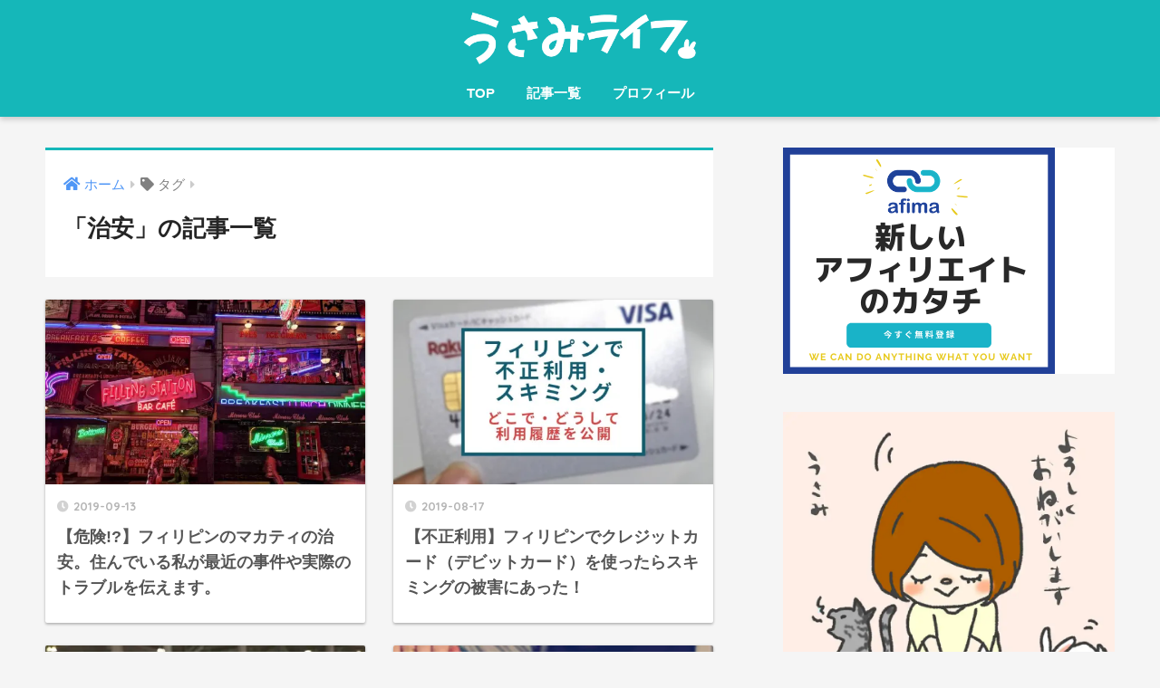

--- FILE ---
content_type: text/html; charset=UTF-8
request_url: https://usamilife.com/tag/%E6%B2%BB%E5%AE%89/
body_size: 13826
content:
<!doctype html>
<html lang="ja">
<head>
  <meta charset="utf-8">
  <meta http-equiv="X-UA-Compatible" content="IE=edge">
  <meta name="HandheldFriendly" content="True">
  <meta name="MobileOptimized" content="320">
  <meta name="viewport" content="width=device-width, initial-scale=1, viewport-fit=cover"/>
  <meta name="msapplication-TileColor" content="#15b7b9">
  <meta name="theme-color" content="#15b7b9">
  <link rel="pingback" href="https://usamilife.com/xmlrpc.php">
  <title>「治安」の記事一覧 | うさみライフ</title>
<meta name='robots' content='max-image-preview:large' />
<link rel='dns-prefetch' href='//ajax.googleapis.com' />
<link rel='dns-prefetch' href='//stats.wp.com' />
<link rel='dns-prefetch' href='//fonts.googleapis.com' />
<link rel='dns-prefetch' href='//use.fontawesome.com' />
<link rel='dns-prefetch' href='//v0.wordpress.com' />
<link rel='preconnect' href='//i0.wp.com' />
<link rel="alternate" type="application/rss+xml" title="うさみライフ &raquo; フィード" href="https://usamilife.com/feed/" />
<link rel="alternate" type="application/rss+xml" title="うさみライフ &raquo; コメントフィード" href="https://usamilife.com/comments/feed/" />
<script type="text/javascript" id="wpp-js" src="https://usamilife.com/wp-content/plugins/wordpress-popular-posts/assets/js/wpp.min.js?ver=7.3.6" data-sampling="0" data-sampling-rate="100" data-api-url="https://usamilife.com/wp-json/wordpress-popular-posts" data-post-id="0" data-token="a87ad00802" data-lang="0" data-debug="0"></script>
<style id='wp-img-auto-sizes-contain-inline-css' type='text/css'>
img:is([sizes=auto i],[sizes^="auto," i]){contain-intrinsic-size:3000px 1500px}
/*# sourceURL=wp-img-auto-sizes-contain-inline-css */
</style>
<link rel='stylesheet' id='sng-stylesheet-css' href='https://usamilife.com/wp-content/themes/sango-theme/style.css?ver1_8_6' type='text/css' media='all' />
<link rel='stylesheet' id='sng-option-css' href='https://usamilife.com/wp-content/themes/sango-theme/entry-option.css?ver1_8_6' type='text/css' media='all' />
<link rel='stylesheet' id='sng-googlefonts-css' href='https://fonts.googleapis.com/css?family=Quicksand%3A500%2C700&#038;display=swap' type='text/css' media='all' />
<link rel='stylesheet' id='sng-fontawesome5-css' href='https://use.fontawesome.com/releases/v5.7.2/css/all.css' type='text/css' media='all' />
<style id='wp-emoji-styles-inline-css' type='text/css'>

	img.wp-smiley, img.emoji {
		display: inline !important;
		border: none !important;
		box-shadow: none !important;
		height: 1em !important;
		width: 1em !important;
		margin: 0 0.07em !important;
		vertical-align: -0.1em !important;
		background: none !important;
		padding: 0 !important;
	}
/*# sourceURL=wp-emoji-styles-inline-css */
</style>
<style id='wp-block-library-inline-css' type='text/css'>
:root{--wp-block-synced-color:#7a00df;--wp-block-synced-color--rgb:122,0,223;--wp-bound-block-color:var(--wp-block-synced-color);--wp-editor-canvas-background:#ddd;--wp-admin-theme-color:#007cba;--wp-admin-theme-color--rgb:0,124,186;--wp-admin-theme-color-darker-10:#006ba1;--wp-admin-theme-color-darker-10--rgb:0,107,160.5;--wp-admin-theme-color-darker-20:#005a87;--wp-admin-theme-color-darker-20--rgb:0,90,135;--wp-admin-border-width-focus:2px}@media (min-resolution:192dpi){:root{--wp-admin-border-width-focus:1.5px}}.wp-element-button{cursor:pointer}:root .has-very-light-gray-background-color{background-color:#eee}:root .has-very-dark-gray-background-color{background-color:#313131}:root .has-very-light-gray-color{color:#eee}:root .has-very-dark-gray-color{color:#313131}:root .has-vivid-green-cyan-to-vivid-cyan-blue-gradient-background{background:linear-gradient(135deg,#00d084,#0693e3)}:root .has-purple-crush-gradient-background{background:linear-gradient(135deg,#34e2e4,#4721fb 50%,#ab1dfe)}:root .has-hazy-dawn-gradient-background{background:linear-gradient(135deg,#faaca8,#dad0ec)}:root .has-subdued-olive-gradient-background{background:linear-gradient(135deg,#fafae1,#67a671)}:root .has-atomic-cream-gradient-background{background:linear-gradient(135deg,#fdd79a,#004a59)}:root .has-nightshade-gradient-background{background:linear-gradient(135deg,#330968,#31cdcf)}:root .has-midnight-gradient-background{background:linear-gradient(135deg,#020381,#2874fc)}:root{--wp--preset--font-size--normal:16px;--wp--preset--font-size--huge:42px}.has-regular-font-size{font-size:1em}.has-larger-font-size{font-size:2.625em}.has-normal-font-size{font-size:var(--wp--preset--font-size--normal)}.has-huge-font-size{font-size:var(--wp--preset--font-size--huge)}.has-text-align-center{text-align:center}.has-text-align-left{text-align:left}.has-text-align-right{text-align:right}.has-fit-text{white-space:nowrap!important}#end-resizable-editor-section{display:none}.aligncenter{clear:both}.items-justified-left{justify-content:flex-start}.items-justified-center{justify-content:center}.items-justified-right{justify-content:flex-end}.items-justified-space-between{justify-content:space-between}.screen-reader-text{border:0;clip-path:inset(50%);height:1px;margin:-1px;overflow:hidden;padding:0;position:absolute;width:1px;word-wrap:normal!important}.screen-reader-text:focus{background-color:#ddd;clip-path:none;color:#444;display:block;font-size:1em;height:auto;left:5px;line-height:normal;padding:15px 23px 14px;text-decoration:none;top:5px;width:auto;z-index:100000}html :where(.has-border-color){border-style:solid}html :where([style*=border-top-color]){border-top-style:solid}html :where([style*=border-right-color]){border-right-style:solid}html :where([style*=border-bottom-color]){border-bottom-style:solid}html :where([style*=border-left-color]){border-left-style:solid}html :where([style*=border-width]){border-style:solid}html :where([style*=border-top-width]){border-top-style:solid}html :where([style*=border-right-width]){border-right-style:solid}html :where([style*=border-bottom-width]){border-bottom-style:solid}html :where([style*=border-left-width]){border-left-style:solid}html :where(img[class*=wp-image-]){height:auto;max-width:100%}:where(figure){margin:0 0 1em}html :where(.is-position-sticky){--wp-admin--admin-bar--position-offset:var(--wp-admin--admin-bar--height,0px)}@media screen and (max-width:600px){html :where(.is-position-sticky){--wp-admin--admin-bar--position-offset:0px}}

/*# sourceURL=wp-block-library-inline-css */
</style><style id='global-styles-inline-css' type='text/css'>
:root{--wp--preset--aspect-ratio--square: 1;--wp--preset--aspect-ratio--4-3: 4/3;--wp--preset--aspect-ratio--3-4: 3/4;--wp--preset--aspect-ratio--3-2: 3/2;--wp--preset--aspect-ratio--2-3: 2/3;--wp--preset--aspect-ratio--16-9: 16/9;--wp--preset--aspect-ratio--9-16: 9/16;--wp--preset--color--black: #000000;--wp--preset--color--cyan-bluish-gray: #abb8c3;--wp--preset--color--white: #ffffff;--wp--preset--color--pale-pink: #f78da7;--wp--preset--color--vivid-red: #cf2e2e;--wp--preset--color--luminous-vivid-orange: #ff6900;--wp--preset--color--luminous-vivid-amber: #fcb900;--wp--preset--color--light-green-cyan: #7bdcb5;--wp--preset--color--vivid-green-cyan: #00d084;--wp--preset--color--pale-cyan-blue: #8ed1fc;--wp--preset--color--vivid-cyan-blue: #0693e3;--wp--preset--color--vivid-purple: #9b51e0;--wp--preset--gradient--vivid-cyan-blue-to-vivid-purple: linear-gradient(135deg,rgb(6,147,227) 0%,rgb(155,81,224) 100%);--wp--preset--gradient--light-green-cyan-to-vivid-green-cyan: linear-gradient(135deg,rgb(122,220,180) 0%,rgb(0,208,130) 100%);--wp--preset--gradient--luminous-vivid-amber-to-luminous-vivid-orange: linear-gradient(135deg,rgb(252,185,0) 0%,rgb(255,105,0) 100%);--wp--preset--gradient--luminous-vivid-orange-to-vivid-red: linear-gradient(135deg,rgb(255,105,0) 0%,rgb(207,46,46) 100%);--wp--preset--gradient--very-light-gray-to-cyan-bluish-gray: linear-gradient(135deg,rgb(238,238,238) 0%,rgb(169,184,195) 100%);--wp--preset--gradient--cool-to-warm-spectrum: linear-gradient(135deg,rgb(74,234,220) 0%,rgb(151,120,209) 20%,rgb(207,42,186) 40%,rgb(238,44,130) 60%,rgb(251,105,98) 80%,rgb(254,248,76) 100%);--wp--preset--gradient--blush-light-purple: linear-gradient(135deg,rgb(255,206,236) 0%,rgb(152,150,240) 100%);--wp--preset--gradient--blush-bordeaux: linear-gradient(135deg,rgb(254,205,165) 0%,rgb(254,45,45) 50%,rgb(107,0,62) 100%);--wp--preset--gradient--luminous-dusk: linear-gradient(135deg,rgb(255,203,112) 0%,rgb(199,81,192) 50%,rgb(65,88,208) 100%);--wp--preset--gradient--pale-ocean: linear-gradient(135deg,rgb(255,245,203) 0%,rgb(182,227,212) 50%,rgb(51,167,181) 100%);--wp--preset--gradient--electric-grass: linear-gradient(135deg,rgb(202,248,128) 0%,rgb(113,206,126) 100%);--wp--preset--gradient--midnight: linear-gradient(135deg,rgb(2,3,129) 0%,rgb(40,116,252) 100%);--wp--preset--font-size--small: 13px;--wp--preset--font-size--medium: 20px;--wp--preset--font-size--large: 36px;--wp--preset--font-size--x-large: 42px;--wp--preset--spacing--20: 0.44rem;--wp--preset--spacing--30: 0.67rem;--wp--preset--spacing--40: 1rem;--wp--preset--spacing--50: 1.5rem;--wp--preset--spacing--60: 2.25rem;--wp--preset--spacing--70: 3.38rem;--wp--preset--spacing--80: 5.06rem;--wp--preset--shadow--natural: 6px 6px 9px rgba(0, 0, 0, 0.2);--wp--preset--shadow--deep: 12px 12px 50px rgba(0, 0, 0, 0.4);--wp--preset--shadow--sharp: 6px 6px 0px rgba(0, 0, 0, 0.2);--wp--preset--shadow--outlined: 6px 6px 0px -3px rgb(255, 255, 255), 6px 6px rgb(0, 0, 0);--wp--preset--shadow--crisp: 6px 6px 0px rgb(0, 0, 0);}:where(.is-layout-flex){gap: 0.5em;}:where(.is-layout-grid){gap: 0.5em;}body .is-layout-flex{display: flex;}.is-layout-flex{flex-wrap: wrap;align-items: center;}.is-layout-flex > :is(*, div){margin: 0;}body .is-layout-grid{display: grid;}.is-layout-grid > :is(*, div){margin: 0;}:where(.wp-block-columns.is-layout-flex){gap: 2em;}:where(.wp-block-columns.is-layout-grid){gap: 2em;}:where(.wp-block-post-template.is-layout-flex){gap: 1.25em;}:where(.wp-block-post-template.is-layout-grid){gap: 1.25em;}.has-black-color{color: var(--wp--preset--color--black) !important;}.has-cyan-bluish-gray-color{color: var(--wp--preset--color--cyan-bluish-gray) !important;}.has-white-color{color: var(--wp--preset--color--white) !important;}.has-pale-pink-color{color: var(--wp--preset--color--pale-pink) !important;}.has-vivid-red-color{color: var(--wp--preset--color--vivid-red) !important;}.has-luminous-vivid-orange-color{color: var(--wp--preset--color--luminous-vivid-orange) !important;}.has-luminous-vivid-amber-color{color: var(--wp--preset--color--luminous-vivid-amber) !important;}.has-light-green-cyan-color{color: var(--wp--preset--color--light-green-cyan) !important;}.has-vivid-green-cyan-color{color: var(--wp--preset--color--vivid-green-cyan) !important;}.has-pale-cyan-blue-color{color: var(--wp--preset--color--pale-cyan-blue) !important;}.has-vivid-cyan-blue-color{color: var(--wp--preset--color--vivid-cyan-blue) !important;}.has-vivid-purple-color{color: var(--wp--preset--color--vivid-purple) !important;}.has-black-background-color{background-color: var(--wp--preset--color--black) !important;}.has-cyan-bluish-gray-background-color{background-color: var(--wp--preset--color--cyan-bluish-gray) !important;}.has-white-background-color{background-color: var(--wp--preset--color--white) !important;}.has-pale-pink-background-color{background-color: var(--wp--preset--color--pale-pink) !important;}.has-vivid-red-background-color{background-color: var(--wp--preset--color--vivid-red) !important;}.has-luminous-vivid-orange-background-color{background-color: var(--wp--preset--color--luminous-vivid-orange) !important;}.has-luminous-vivid-amber-background-color{background-color: var(--wp--preset--color--luminous-vivid-amber) !important;}.has-light-green-cyan-background-color{background-color: var(--wp--preset--color--light-green-cyan) !important;}.has-vivid-green-cyan-background-color{background-color: var(--wp--preset--color--vivid-green-cyan) !important;}.has-pale-cyan-blue-background-color{background-color: var(--wp--preset--color--pale-cyan-blue) !important;}.has-vivid-cyan-blue-background-color{background-color: var(--wp--preset--color--vivid-cyan-blue) !important;}.has-vivid-purple-background-color{background-color: var(--wp--preset--color--vivid-purple) !important;}.has-black-border-color{border-color: var(--wp--preset--color--black) !important;}.has-cyan-bluish-gray-border-color{border-color: var(--wp--preset--color--cyan-bluish-gray) !important;}.has-white-border-color{border-color: var(--wp--preset--color--white) !important;}.has-pale-pink-border-color{border-color: var(--wp--preset--color--pale-pink) !important;}.has-vivid-red-border-color{border-color: var(--wp--preset--color--vivid-red) !important;}.has-luminous-vivid-orange-border-color{border-color: var(--wp--preset--color--luminous-vivid-orange) !important;}.has-luminous-vivid-amber-border-color{border-color: var(--wp--preset--color--luminous-vivid-amber) !important;}.has-light-green-cyan-border-color{border-color: var(--wp--preset--color--light-green-cyan) !important;}.has-vivid-green-cyan-border-color{border-color: var(--wp--preset--color--vivid-green-cyan) !important;}.has-pale-cyan-blue-border-color{border-color: var(--wp--preset--color--pale-cyan-blue) !important;}.has-vivid-cyan-blue-border-color{border-color: var(--wp--preset--color--vivid-cyan-blue) !important;}.has-vivid-purple-border-color{border-color: var(--wp--preset--color--vivid-purple) !important;}.has-vivid-cyan-blue-to-vivid-purple-gradient-background{background: var(--wp--preset--gradient--vivid-cyan-blue-to-vivid-purple) !important;}.has-light-green-cyan-to-vivid-green-cyan-gradient-background{background: var(--wp--preset--gradient--light-green-cyan-to-vivid-green-cyan) !important;}.has-luminous-vivid-amber-to-luminous-vivid-orange-gradient-background{background: var(--wp--preset--gradient--luminous-vivid-amber-to-luminous-vivid-orange) !important;}.has-luminous-vivid-orange-to-vivid-red-gradient-background{background: var(--wp--preset--gradient--luminous-vivid-orange-to-vivid-red) !important;}.has-very-light-gray-to-cyan-bluish-gray-gradient-background{background: var(--wp--preset--gradient--very-light-gray-to-cyan-bluish-gray) !important;}.has-cool-to-warm-spectrum-gradient-background{background: var(--wp--preset--gradient--cool-to-warm-spectrum) !important;}.has-blush-light-purple-gradient-background{background: var(--wp--preset--gradient--blush-light-purple) !important;}.has-blush-bordeaux-gradient-background{background: var(--wp--preset--gradient--blush-bordeaux) !important;}.has-luminous-dusk-gradient-background{background: var(--wp--preset--gradient--luminous-dusk) !important;}.has-pale-ocean-gradient-background{background: var(--wp--preset--gradient--pale-ocean) !important;}.has-electric-grass-gradient-background{background: var(--wp--preset--gradient--electric-grass) !important;}.has-midnight-gradient-background{background: var(--wp--preset--gradient--midnight) !important;}.has-small-font-size{font-size: var(--wp--preset--font-size--small) !important;}.has-medium-font-size{font-size: var(--wp--preset--font-size--medium) !important;}.has-large-font-size{font-size: var(--wp--preset--font-size--large) !important;}.has-x-large-font-size{font-size: var(--wp--preset--font-size--x-large) !important;}
/*# sourceURL=global-styles-inline-css */
</style>

<style id='classic-theme-styles-inline-css' type='text/css'>
/*! This file is auto-generated */
.wp-block-button__link{color:#fff;background-color:#32373c;border-radius:9999px;box-shadow:none;text-decoration:none;padding:calc(.667em + 2px) calc(1.333em + 2px);font-size:1.125em}.wp-block-file__button{background:#32373c;color:#fff;text-decoration:none}
/*# sourceURL=/wp-includes/css/classic-themes.min.css */
</style>
<link rel='stylesheet' id='avatar-manager-css' href='https://usamilife.com/wp-content/plugins/avatar-manager/assets/css/avatar-manager.min.css' type='text/css' media='all' />
<link rel='stylesheet' id='wordpress-popular-posts-css-css' href='https://usamilife.com/wp-content/plugins/wordpress-popular-posts/assets/css/wpp.css' type='text/css' media='all' />
<link rel='stylesheet' id='child-style-css' href='https://usamilife.com/wp-content/themes/sango-theme-child/style.css' type='text/css' media='all' />
<script type="text/javascript" src="https://ajax.googleapis.com/ajax/libs/jquery/2.2.4/jquery.min.js" id="jquery-js"></script>
<script type="text/javascript" src="https://usamilife.com/wp-content/plugins/avatar-manager/assets/js/avatar-manager.min.js" id="avatar-manager-js"></script>
<link rel="https://api.w.org/" href="https://usamilife.com/wp-json/" /><link rel="alternate" title="JSON" type="application/json" href="https://usamilife.com/wp-json/wp/v2/tags/127" /><link rel="EditURI" type="application/rsd+xml" title="RSD" href="https://usamilife.com/xmlrpc.php?rsd" />
	<style>img#wpstats{display:none}</style>
		            <style id="wpp-loading-animation-styles">@-webkit-keyframes bgslide{from{background-position-x:0}to{background-position-x:-200%}}@keyframes bgslide{from{background-position-x:0}to{background-position-x:-200%}}.wpp-widget-block-placeholder,.wpp-shortcode-placeholder{margin:0 auto;width:60px;height:3px;background:#dd3737;background:linear-gradient(90deg,#dd3737 0%,#571313 10%,#dd3737 100%);background-size:200% auto;border-radius:3px;-webkit-animation:bgslide 1s infinite linear;animation:bgslide 1s infinite linear}</style>
            <meta name="robots" content="noindex,follow" /><meta property="og:title" content="治安" />
<meta property="og:description" content="" />
<meta property="og:type" content="article" />
<meta property="og:url" content="https://usamilife.com/makati-safety/" />
<meta property="og:image" content="https://usamilife.com/wp-content/uploads/2018/06/うさみライフ.png" />
<meta name="thumbnail" content="https://usamilife.com/wp-content/uploads/2018/06/うさみライフ.png" />
<meta property="og:site_name" content="うさみライフ" />
<meta name="twitter:card" content="summary_large_image" />
<meta name="agd-partner-manual-verification" /><!-- gtag.js -->
<script async src="https://www.googletagmanager.com/gtag/js?id=UA-109504717-1"></script>
<script>
  window.dataLayer = window.dataLayer || [];
  function gtag(){dataLayer.push(arguments)};
  gtag('js', new Date());
  gtag('config', 'UA-109504717-1');
</script>
		<style>
		.ondoku-player-wrapper {
			margin: 20px 0;
		}
		.ondoku-player {
			width: 100%;
		}
		</style>
		<style type="text/css" id="custom-background-css">
body.custom-background { background-color: #f5f5f5; }
</style>
	<link rel="icon" href="https://i0.wp.com/usamilife.com/wp-content/uploads/2018/06/cropped-.png?fit=32%2C32&#038;ssl=1" sizes="32x32" />
<link rel="icon" href="https://i0.wp.com/usamilife.com/wp-content/uploads/2018/06/cropped-.png?fit=192%2C192&#038;ssl=1" sizes="192x192" />
<link rel="apple-touch-icon" href="https://i0.wp.com/usamilife.com/wp-content/uploads/2018/06/cropped-.png?fit=180%2C180&#038;ssl=1" />
<meta name="msapplication-TileImage" content="https://i0.wp.com/usamilife.com/wp-content/uploads/2018/06/cropped-.png?fit=270%2C270&#038;ssl=1" />
		<style type="text/css" id="wp-custom-css">
			.entry-content h2 {
	position: relative;
    padding: .5em;
    background: #81d0cb;
	color: white;
}

.wpcf7 input[type=”submit”] {padding: .5em 4em;}
		</style>
		<style>
a {color: #4f96f6;}
.main-c, .has-sango-main-color {color: #15b7b9;}
.main-bc, .has-sango-main-background-color {background-color: #15b7b9;}
.main-bdr, #inner-content .main-bdr {border-color:  #15b7b9;}
.pastel-c, .has-sango-pastel-color {color: #c6f1e7; }
.pastel-bc, .has-sango-pastel-background-color, #inner-content .pastel-bc {background-color: #c6f1e7;}
.accent-c, .has-sango-accent-color {color: #f57170;}
.accent-bc, .has-sango-accent-background-color {background-color: #f57170;}
.header, #footer-menu, .drawer__title {background-color: #15b7b9;}
#logo a {color: #FFF;}
.desktop-nav li a , .mobile-nav li a, #footer-menu a ,.copyright, #drawer__open, .header-search__open, .drawer__title {color: #FFF;}
.drawer__title .close span, .drawer__title .close span:before {background: #FFF;}
.desktop-nav li:after {background: #FFF;}
.mobile-nav .current-menu-item {border-bottom-color: #FFF;}
.widgettitle {color: #15b7b9;background-color:#c6f1e7;}
.footer {background-color: #f5f5f5;}
.footer, .footer a, .footer .widget ul li a {color: #3c3c3c;}
.body_bc {background-color: #f5f5f5;}#toc_container .toc_title, .entry-content .ez-toc-title-container, #footer_menu .raised, .pagination a, .pagination span, #reply-title:before , .entry-content blockquote:before ,.main-c-before li:before ,.main-c-b:before{color: #15b7b9;}
#searchsubmit, #toc_container .toc_title:before, .ez-toc-title-container:before, .cat-name, .pre_tag > span, .pagination .current, #submit ,.withtag_list > span,.main-bc-before li:before {background-color: #15b7b9;}
#toc_container, #ez-toc-container, h3 ,.li-mainbdr ul,.li-mainbdr ol {border-color: #15b7b9;}
.search-title i ,.acc-bc-before li:before {background: #f57170;}
.li-accentbdr ul, .li-accentbdr ol {border-color: #f57170;}
.pagination a:hover ,.li-pastelbc ul, .li-pastelbc ol {background: #c6f1e7;}
body {font-size: 100%;}
@media only screen and (min-width: 481px) {
body {font-size: 107%;}
}
@media only screen and (min-width: 1030px) {
body {font-size: 107%;}
}
.totop {background: #5ba9f7;}
.header-info a {color: #FFF; background: linear-gradient(95deg,#738bff,#85e3ec);}
.fixed-menu ul {background: #FFF;}
.fixed-menu a {color: #a2a7ab;}
.fixed-menu .current-menu-item a , .fixed-menu ul li a.active {color: #6bb6ff;}
.post-tab {background: #FFF;} .post-tab>div {color: #a7a7a7} .post-tab > div.tab-active{background: linear-gradient(45deg,#bdb9ff,#67b8ff)}
</style>
</head>
<body class="archive tag tag-127 custom-background wp-theme-sango-theme wp-child-theme-sango-theme-child fa5">
  <div id="container">
    <header class="header header--center">
            <div id="inner-header" class="wrap cf">
    <div id="logo" class="h1 dfont">
    <a href="https://usamilife.com">
              <img src="https://usamilife.com/wp-content/uploads/2018/06/うさみライフ.png" alt="うさみライフ">
                </a>
  </div>
  <div class="header-search">
      <label class="header-search__open" for="header-search-input"><i class="fas fa-search"></i></label>
    <input type="checkbox" class="header-search__input" id="header-search-input" onclick="document.querySelector('.header-search__modal .searchform__input').focus()">
  <label class="header-search__close" for="header-search-input"></label>
  <div class="header-search__modal">
    <form role="search" method="get" id="searchform" class="searchform" action="https://usamilife.com/">
  <div>
    <input type="search" id="s" class="searchform__input" name="s" value="" placeholder="検索" />
    <button type="submit" id="searchsubmit" class="searchform__submit"><i class="fas fa-search"></i></button>
  </div>
</form>  </div>
</div>  <nav class="desktop-nav clearfix"><ul id="menu-%e3%83%a1%e3%83%8b%e3%83%a5%e3%83%bc" class="menu"><li id="menu-item-1394" class="menu-item menu-item-type-post_type menu-item-object-page menu-item-home menu-item-1394"><a href="https://usamilife.com/">TOP</a></li>
<li id="menu-item-1395" class="menu-item menu-item-type-post_type menu-item-object-page current_page_parent menu-item-1395"><a href="https://usamilife.com/blog/">記事一覧</a></li>
<li id="menu-item-1397" class="menu-item menu-item-type-post_type menu-item-object-post menu-item-1397"><a href="https://usamilife.com/profile/">プロフィール</a></li>
</ul></nav></div>
    </header>
      <div id="content">
    <div id="inner-content" class="wrap cf">
      <main id="main" class="m-all t-2of3 d-5of7 cf" role="main">
        <div id="archive_header" class="archive-header main-bdr">
  <nav id="breadcrumb" class="breadcrumb"><ul itemscope itemtype="http://schema.org/BreadcrumbList"><li itemprop="itemListElement" itemscope itemtype="http://schema.org/ListItem"><a href="https://usamilife.com" itemprop="item"><span itemprop="name">ホーム</span></a><meta itemprop="position" content="1" /></li><li><i class="fa fa-tag"></i> タグ</li></ul></nav>      <h1>
      「治安」の記事一覧    </h1>
    </div>		<div class="cardtype cf">
					  <article class="cardtype__article">
    <a class="cardtype__link" href="https://usamilife.com/makati-safety/">
      <p class="cardtype__img">
        <img src="https://i0.wp.com/usamilife.com/wp-content/uploads/2019/09/%E3%83%95%E3%82%A3%E3%83%AA%E3%83%92%E3%82%9A%E3%83%B3%E3%81%AE%E3%83%9E%E3%82%AB%E3%83%86%E3%82%A3%E3%81%AB%E3%81%82%E3%82%8B%E3%83%95%E3%82%99%E3%83%AB%E3%82%B3%E3%82%99%E3%82%B9.jpg?resize=520%2C300&ssl=1" alt="【危険!?】フィリピンのマカティの治安。住んでいる私が最近の事件や実際のトラブルを伝えます。" >
      </p>
      <div class="cardtype__article-info">
        <time class="pubdate entry-time dfont" itemprop="datePublished" datetime="2019-09-13">2019-09-13</time>        <h2>【危険!?】フィリピンのマカティの治安。住んでいる私が最近の事件や実際のトラブルを伝えます。</h2>
      </div>
    </a>
    </article>
  <article class="cardtype__article">
    <a class="cardtype__link" href="https://usamilife.com/credit-card-skimming-in-philippines/">
      <p class="cardtype__img">
        <img src="https://i0.wp.com/usamilife.com/wp-content/uploads/2019/08/%E3%80%90%E4%B8%8D%E6%AD%A3%E5%88%A9%E7%94%A8%E3%80%91%E3%83%95%E3%82%A3%E3%83%AA%E3%83%92%E3%82%9A%E3%83%B3%E3%81%A6%E3%82%99%E3%82%AF%E3%83%AC%E3%82%B7%E3%82%99%E3%83%83%E3%83%88%E3%82%AB%E3%83%BC%E3%83%88%E3%82%99%EF%BC%88%E3%83%86%E3%82%99%E3%83%92%E3%82%99%E3%83%83%E3%83%88%E3%82%AB%E3%83%BC%E3%83%88%E3%82%99%EF%BC%89%E3%82%92%E4%BD%BF%E3%81%A3%E3%81%9F%E3%82%89%E3%82%B9%E3%82%AD%E3%83%9F%E3%83%B3%E3%82%AF%E3%82%99%E3%81%AE%E8%A2%AB%E5%AE%B3%E3%81%AB%E3%81%82%E3%81%A3%E3%81%9F%EF%BC%81.jpg?resize=520%2C300&ssl=1" alt="【不正利用】フィリピンでクレジットカード（デビットカード）を使ったらスキミングの被害にあった！" >
      </p>
      <div class="cardtype__article-info">
        <time class="pubdate entry-time dfont" itemprop="datePublished" datetime="2019-08-17">2019-08-17</time>        <h2>【不正利用】フィリピンでクレジットカード（デビットカード）を使ったらスキミングの被害にあった！</h2>
      </div>
    </a>
    </article>
  <article class="cardtype__article">
    <a class="cardtype__link" href="https://usamilife.com/%e6%b5%b7%e5%a4%96%e3%81%a7%e3%83%91%e3%82%b9%e3%83%9d%e3%83%bc%e3%83%88%e3%82%92%e3%81%aa%e3%81%8f%e3%81%97%e3%81%9f%e3%83%bb%e3%82%b9%e3%83%aa%e3%81%ab%e7%9b%97%e3%82%89%e3%82%8c%e3%81%9f%ef%bc%81/">
      <p class="cardtype__img">
        <img src="https://i0.wp.com/usamilife.com/wp-content/uploads/2019/01/IMG_20181127_121333.jpg?resize=520%2C300&ssl=1" alt="海外でパスポートをなくした・スリに盗られた！紛失・盗難したらどうしたらいいか3ステップを解説します。" >
      </p>
      <div class="cardtype__article-info">
        <time class="pubdate entry-time dfont" itemprop="datePublished" datetime="2019-07-08">2019-07-08</time>        <h2>海外でパスポートをなくした・スリに盗られた！紛失・盗難したらどうしたらいいか3ステップを解説します。</h2>
      </div>
    </a>
    </article>
  <article class="cardtype__article">
    <a class="cardtype__link" href="https://usamilife.com/pick-pocket-smart-phone/">
      <p class="cardtype__img">
        <img src="https://i0.wp.com/usamilife.com/wp-content/uploads/2019/03/office-620822_960_720.jpg?resize=520%2C300&ssl=1" alt="海外でスマホをスリに盗られた！盗難にあった場合にどうしたらいいのかはこの３ステップ。" >
      </p>
      <div class="cardtype__article-info">
        <time class="pubdate entry-time dfont" itemprop="datePublished" datetime="2019-07-07">2019-07-07</time>        <h2>海外でスマホをスリに盗られた！盗難にあった場合にどうしたらいいのかはこの３ステップ。</h2>
      </div>
    </a>
    </article>
  <article class="cardtype__article">
    <a class="cardtype__link" href="https://usamilife.com/pick-pocket-what-should-i-do/">
      <p class="cardtype__img">
        <img src="https://i0.wp.com/usamilife.com/wp-content/uploads/2019/07/police.jpeg?resize=520%2C300&ssl=1" alt="海外で財布やスマホなどの貴重品を盗難（スリ）にあった！発覚後すぐにするべき４つのこと" >
      </p>
      <div class="cardtype__article-info">
        <time class="pubdate entry-time dfont" itemprop="datePublished" datetime="2019-07-05">2019-07-05</time>        <h2>海外で財布やスマホなどの貴重品を盗難（スリ）にあった！発覚後すぐにするべき４つのこと</h2>
      </div>
    </a>
    </article>
  <article class="cardtype__article">
    <a class="cardtype__link" href="https://usamilife.com/philippines-safety/">
      <p class="cardtype__img">
        <img src="https://i0.wp.com/usamilife.com/wp-content/uploads/2019/06/%E3%83%95%E3%82%A3%E3%83%AA%E3%83%92%E3%82%9A%E3%83%B3%EF%BC%88%E3%83%9E%E3%83%8B%E3%83%A9%E3%83%BB%E3%82%BB%E3%83%95%E3%82%99%EF%BC%89%E3%81%AE%E6%B2%BB%E5%AE%89%E3%81%A8%E7%8A%AF%E7%BD%AA%E3%82%84%E4%BA%8B%E4%BB%B6%E3%81%BE%E3%81%A8%E3%82%81.jpg?resize=520%2C300&ssl=1" alt="【2020年最新版】フィリピンの治安。危険？2年間マニラとセブに住んだ私が実態を暴露" >
      </p>
      <div class="cardtype__article-info">
        <time class="pubdate entry-time dfont" itemprop="datePublished" datetime="2019-06-29">2019-06-29</time>        <h2>【2020年最新版】フィリピンの治安。危険？2年間マニラとセブに住んだ私が実態を暴露</h2>
      </div>
    </a>
    </article>
  <article class="cardtype__article">
    <a class="cardtype__link" href="https://usamilife.com/pick-pocket-in-makati/">
      <p class="cardtype__img">
        <img src="https://i0.wp.com/usamilife.com/wp-content/uploads/2019/06/%E3%83%95%E3%82%A3%E3%83%AA%E3%83%92%E3%82%9A%E3%83%B3%E3%81%A6%E3%82%99%E3%82%B9%E3%83%AA%E8%A2%AB%E5%AE%B3.jpg?resize=520%2C300&ssl=1" alt="【注意】フィリピンのマニラ・マカティで財布をスリにスられた。状況・時間帯・手口は【治安】" >
      </p>
      <div class="cardtype__article-info">
        <time class="pubdate entry-time dfont" itemprop="datePublished" datetime="2019-06-29">2019-06-29</time>        <h2>【注意】フィリピンのマニラ・マカティで財布をスリにスられた。状況・時間帯・手口は【治安】</h2>
      </div>
    </a>
    </article>
  <article class="cardtype__article">
    <a class="cardtype__link" href="https://usamilife.com/how-is-cartimar-market/">
      <p class="cardtype__img">
        <img src="https://i0.wp.com/usamilife.com/wp-content/uploads/2019/04/%E3%82%AB%E3%83%AB%E3%83%86%E3%82%A3%E3%83%9E%E3%83%BC%E3%83%AB%E3%83%9E%E3%83%BC%E3%82%B1%E3%83%83%E3%83%88.jpg?resize=520%2C300&ssl=1" alt="【マニラの観光】庶民の台所、カルティマールマーケットへ行こう！場所、営業時間、行き方、治安は？" >
      </p>
      <div class="cardtype__article-info">
        <time class="pubdate entry-time dfont" itemprop="datePublished" datetime="2019-04-25">2019-04-25</time>        <h2>【マニラの観光】庶民の台所、カルティマールマーケットへ行こう！場所、営業時間、行き方、治安は？</h2>
      </div>
    </a>
    </article>
  <article class="cardtype__article">
    <a class="cardtype__link" href="https://usamilife.com/wet-market-3tips-philippines/">
      <p class="cardtype__img">
        <img src="https://i0.wp.com/usamilife.com/wp-content/uploads/2019/04/%E3%83%AD%E3%83%BC%E3%82%AB%E3%83%AB%E3%83%9E%E3%83%BC%E3%82%B1%E3%83%83%E3%83%88.jpg?resize=520%2C300&ssl=1" alt="フィリピンのローカルマーケットへ行く際の３つ注意点と役立つ４つのタガログ語" >
      </p>
      <div class="cardtype__article-info">
        <time class="pubdate entry-time dfont" itemprop="datePublished" datetime="2019-04-03">2019-04-03</time>        <h2>フィリピンのローカルマーケットへ行く際の３つ注意点と役立つ４つのタガログ語</h2>
      </div>
    </a>
    </article>
  <article class="cardtype__article">
    <a class="cardtype__link" href="https://usamilife.com/philippines-trip-alone/">
      <p class="cardtype__img">
        <img src="https://i0.wp.com/usamilife.com/wp-content/uploads/2019/02/%E3%83%95%E3%82%A3%E3%83%AA%E3%83%92%E3%82%9A%E3%83%B3%E5%A5%B3%E4%B8%80%E4%BA%BA%E6%97%85%E3%81%AE%E6%9C%8D%E8%A3%85%E3%83%BB%E6%8C%81%E3%81%A1%E7%89%A9.jpg?resize=520%2C300&ssl=1" alt="フィリピン女一人旅。治安は？持ち物は？フィリピンの定番リゾート、観光地といえば。" >
      </p>
      <div class="cardtype__article-info">
        <time class="pubdate entry-time dfont" itemprop="datePublished" datetime="2019-02-20">2019-02-20</time>        <h2>フィリピン女一人旅。治安は？持ち物は？フィリピンの定番リゾート、観光地といえば。</h2>
      </div>
    </a>
    </article>
  <article class="cardtype__article">
    <a class="cardtype__link" href="https://usamilife.com/philippines-thief/">
      <p class="cardtype__img">
        <img src="https://i0.wp.com/usamilife.com/wp-content/uploads/2019/01/thief.jpg?resize=520%2C300&ssl=1" alt="フィリピンで泥棒の被害に合いました。空き巣対策と実際の事件例、治安を再確認。" >
      </p>
      <div class="cardtype__article-info">
        <time class="pubdate entry-time dfont" itemprop="datePublished" datetime="2019-01-03">2019-01-03</time>        <h2>フィリピンで泥棒の被害に合いました。空き巣対策と実際の事件例、治安を再確認。</h2>
      </div>
    </a>
    </article>
  <article class="cardtype__article">
    <a class="cardtype__link" href="https://usamilife.com/how-to-go-to-philippines-greenhills/">
      <p class="cardtype__img">
        <img src="https://i0.wp.com/usamilife.com/wp-content/uploads/2018/12/GreenHils.jpg?resize=520%2C300&ssl=1" alt="フィリピンのグリーンヒルズの行き方・営業時間・価格は？偽物と本物が入り交じる空間。" >
      </p>
      <div class="cardtype__article-info">
        <time class="pubdate entry-time dfont" itemprop="datePublished" datetime="2018-12-08">2018-12-08</time>        <h2>フィリピンのグリーンヒルズの行き方・営業時間・価格は？偽物と本物が入り交じる空間。</h2>
      </div>
    </a>
    </article>
  <article class="cardtype__article">
    <a class="cardtype__link" href="https://usamilife.com/how-to-ride-jeepney-price-manila-cebu/">
      <p class="cardtype__img">
        <img src="https://i0.wp.com/usamilife.com/wp-content/uploads/2018/11/Jeepney.jpg?resize=520%2C300&ssl=1" alt="フィリピンのジプニーの乗り方・料金・金額・注意点は？実際に乗ってみたマニラとセブ島" >
      </p>
      <div class="cardtype__article-info">
        <time class="pubdate entry-time dfont" itemprop="datePublished" datetime="2018-11-08">2018-11-08</time>        <h2>フィリピンのジプニーの乗り方・料金・金額・注意点は？実際に乗ってみたマニラとセブ島</h2>
      </div>
    </a>
    </article>
  <article class="cardtype__article">
    <a class="cardtype__link" href="https://usamilife.com/manila-divisoria/">
      <p class="cardtype__img">
        <img src="https://i0.wp.com/usamilife.com/wp-content/uploads/2018/09/Divisoria.jpg?resize=520%2C300&ssl=1" alt="【フィリピン・マニラのディビソリア】行き方と治安は？実際にローカルショッピングをしてみた！" >
      </p>
      <div class="cardtype__article-info">
        <time class="pubdate entry-time dfont" itemprop="datePublished" datetime="2018-09-15">2018-09-15</time>        <h2>【フィリピン・マニラのディビソリア】行き方と治安は？実際にローカルショッピングをしてみた！</h2>
      </div>
    </a>
    </article>
  <article class="cardtype__article">
    <a class="cardtype__link" href="https://usamilife.com/philippines-malate/">
      <p class="cardtype__img">
        <img src="https://i0.wp.com/usamilife.com/wp-content/uploads/2018/08/Malate.jpg?resize=520%2C300&ssl=1" alt="【マニラ・マラテの治安】フィリピンの繁華街、マラテの治安は？女の子遊びならここ。女性が一人で歩いても大丈夫？" >
      </p>
      <div class="cardtype__article-info">
        <time class="pubdate entry-time dfont" itemprop="datePublished" datetime="2018-08-12">2018-08-12</time>        <h2>【マニラ・マラテの治安】フィリピンの繁華街、マラテの治安は？女の子遊びならここ。女性が一人で歩いても大丈夫？</h2>
      </div>
    </a>
    </article>
  <article class="cardtype__article">
    <a class="cardtype__link" href="https://usamilife.com/visa-question/">
      <p class="cardtype__img">
        <img src="https://i0.wp.com/usamilife.com/wp-content/uploads/2018/07/question.jpg?resize=520%2C300&ssl=1" alt="フィリピンの永住権を取得！国籍はどこになる？日本には住める？5つのよくある質問" >
      </p>
      <div class="cardtype__article-info">
        <time class="pubdate entry-time dfont" itemprop="datePublished" datetime="2018-07-25">2018-07-25</time>        <h2>フィリピンの永住権を取得！国籍はどこになる？日本には住める？5つのよくある質問</h2>
      </div>
    </a>
    </article>
					</div>
      </main>
        <div id="sidebar1" class="sidebar m-all t-1of3 d-2of7 last-col cf" role="complementary">
    <aside>
      <div class="insidesp">
        <div id="notfix">
          <div id="custom_html-21" class="widget_text widget widget_custom_html"><div class="textwidget custom-html-widget"><a href="https://afima.net/trac/40/43/"><img loading="lazy" alt="afima link" src="https://afima.net/con/40/43/"></a></div></div><div id="custom_html-3" class="widget_text widget widget_custom_html"><div class="textwidget custom-html-widget"><div class="yourprofile">
   <p class="profile-background"><img data-recalc-dims="1" src="https://i0.wp.com/usamilife.com/wp-content/uploads/2018/06/%E3%81%86%E3%81%95%E3%81%BF01.jpg?w=880&#038;ssl=1"></p>
   <p class="profile-img"><img data-recalc-dims="1" src="https://i0.wp.com/usamilife.com/wp-content/uploads/2018/06/%E3%81%86%E3%81%95%E3%81%BF.png?w=880&#038;ssl=1"></p>
   <p class="yourname dfont">うさみ</p>
</div>
<div class="profile-content">
	<p>1992年生まれの元保育士。<br>
結婚と同時に保育士を退職。旦那の仕事の手伝いをしていたら起業することに。<br>
その後は、起業→モラハラ→起業失敗→海外留学→海外移住。<br>
		今は東南アジアと日本を往復しながら生活してます。</p></div>
⇒<a href="https://usamilife.com/profile/" >うさみのプロフィールはこちら</a>
<br>
⇒<a href="https://usamilife.com/character/
" >うさみライフの登場人物紹介</a>
<br>
⇒<a href="https://usamilife.com/contact/" >うさみへお問い合わせ</a>
<ul class="profile-sns dfont">
    <li><a href="https://twitter.com/usamilife"  target="_blank" rel="nofollow" ><i class="fa fa-twitter"></i></a></li>
    <li><a href="https://www.facebook.com/profile.php?id=100028797801510" target="_blank" rel="nofollow"><i class="fa fa-facebook"></i></a></li>
    <li><a href="https://www.instagram.com/usamilife" target="_blank" rel="nofollow"><i class="fa fa-instagram" ></i></a></li>
</ul></div></div><div id="search-2" class="widget widget_search"><form role="search" method="get" id="searchform" class="searchform" action="https://usamilife.com/">
  <div>
    <input type="search" id="s" class="searchform__input" name="s" value="" placeholder="検索" />
    <button type="submit" id="searchsubmit" class="searchform__submit"><i class="fas fa-search"></i></button>
  </div>
</form></div><div id="custom_html-14" class="widget_text widget widget_custom_html"><h4 class="widgettitle dfont has-fa-before">sponsored link</h4><div class="textwidget custom-html-widget"><script async src="//pagead2.googlesyndication.com/pagead/js/adsbygoogle.js"></script>
<!-- サイドバー中間部分スカイスクレイパー -->
<ins class="adsbygoogle"
     style="display:inline-block;width:300px;height:600px"
     data-ad-client="ca-pub-7927827242234681"
     data-ad-slot="3654542585"></ins>
<script>
(adsbygoogle = window.adsbygoogle || []).push({});
</script></div></div><div id="categories-6" class="widget widget_categories"><h4 class="widgettitle dfont has-fa-before">カテゴリー</h4>
			<ul>
					<li class="cat-item cat-item-377"><a href="https://usamilife.com/category/%e3%83%95%e3%82%a3%e3%83%aa%e3%83%94%e3%83%b3%e3%81%8a%e5%bd%b9%e7%ab%8b%e3%81%a1/sim%e3%82%ab%e3%83%bc%e3%83%89/">SIMカード <span class="entry-count dfont">7</span></a>
</li>
	<li class="cat-item cat-item-2"><a href="https://usamilife.com/category/%e3%81%86%e3%81%95%e3%81%bf%e3%81%ab%e3%81%a4%e3%81%84%e3%81%a6/">うさみについて <span class="entry-count dfont">5</span></a>
</li>
	<li class="cat-item cat-item-378"><a href="https://usamilife.com/category/%e3%83%95%e3%82%a3%e3%83%aa%e3%83%94%e3%83%b3%e3%81%8a%e5%bd%b9%e7%ab%8b%e3%81%a1/%e3%83%90%e3%82%b9%e3%83%bb%e3%82%b8%e3%83%97%e3%83%8b%e3%83%bc%e3%83%bb%e3%83%88%e3%83%a9%e3%82%a4%e3%82%b7%e3%82%af%e3%83%ab/">バス・ジプニー・トライシクル <span class="entry-count dfont">14</span></a>
</li>
	<li class="cat-item cat-item-375"><a href="https://usamilife.com/category/%e3%83%95%e3%82%a3%e3%83%aa%e3%83%94%e3%83%b3%e3%81%8a%e5%bd%b9%e7%ab%8b%e3%81%a1/">フィリピンお役立ち <span class="entry-count dfont">113</span></a>
</li>
	<li class="cat-item cat-item-128"><a href="https://usamilife.com/category/%e3%83%95%e3%82%a3%e3%83%aa%e3%83%94%e3%83%b3%e3%83%a9%e3%82%a4%e3%83%95/">フィリピンライフ <span class="entry-count dfont">92</span></a>
</li>
	<li class="cat-item cat-item-316"><a href="https://usamilife.com/category/%e3%83%95%e3%82%a3%e3%83%aa%e3%83%94%e3%83%b3%e3%83%a9%e3%82%a4%e3%83%95/%e3%83%95%e3%82%a3%e3%83%aa%e3%83%94%e3%83%b3%e5%b0%b1%e8%81%b7/">フィリピン就職 <span class="entry-count dfont">5</span></a>
</li>
	<li class="cat-item cat-item-380"><a href="https://usamilife.com/category/%e3%83%95%e3%82%a3%e3%83%aa%e3%83%94%e3%83%b3%e3%81%8a%e5%bd%b9%e7%ab%8b%e3%81%a1/%e3%83%95%e3%82%a3%e3%83%aa%e3%83%94%e3%83%b3%e6%97%85%e8%a1%8c/">フィリピン旅行 <span class="entry-count dfont">68</span></a>
</li>
	<li class="cat-item cat-item-264"><a href="https://usamilife.com/category/%e4%b8%80%e6%99%82%e5%b8%b0%e5%9b%bd%e3%81%ae%e3%82%b9%e3%82%b9%e3%83%a1/">一時帰国のススメ <span class="entry-count dfont">12</span></a>
</li>
	<li class="cat-item cat-item-24"><a href="https://usamilife.com/category/%e4%bf%9d%e8%82%b2%e5%a3%ab/">保育士 <span class="entry-count dfont">1</span></a>
</li>
	<li class="cat-item cat-item-4"><a href="https://usamilife.com/category/%e5%89%af%e6%a5%ad%e3%81%99%e3%82%8b%e5%89%8d%e3%81%ae%e8%a9%b1/">副業する前の話 <span class="entry-count dfont">2</span></a>
</li>
	<li class="cat-item cat-item-385"><a href="https://usamilife.com/category/%e5%92%8c%e6%ad%8c%e5%b1%b1%e3%81%ae%e7%be%8e%e5%91%b3%e3%81%97%e3%81%84%e3%82%82%e3%82%93/">和歌山の美味しいもん <span class="entry-count dfont">1</span></a>
</li>
	<li class="cat-item cat-item-544"><a href="https://usamilife.com/category/%e3%83%95%e3%82%a3%e3%83%aa%e3%83%94%e3%83%b3%e3%81%8a%e5%bd%b9%e7%ab%8b%e3%81%a1/%e5%a5%b3%e6%80%a7%e4%b8%80%e4%ba%ba%e6%97%85/">女性一人旅 <span class="entry-count dfont">17</span></a>
</li>
	<li class="cat-item cat-item-601"><a href="https://usamilife.com/category/%e3%83%95%e3%82%a3%e3%83%aa%e3%83%94%e3%83%b3%e3%81%8a%e5%bd%b9%e7%ab%8b%e3%81%a1/%e6%81%8b%e6%84%9b%e4%ba%8b%e6%83%85/">恋愛事情 <span class="entry-count dfont">5</span></a>
</li>
	<li class="cat-item cat-item-376"><a href="https://usamilife.com/category/%e3%83%95%e3%82%a3%e3%83%aa%e3%83%94%e3%83%b3%e3%81%8a%e5%bd%b9%e7%ab%8b%e3%81%a1/%e6%b2%bb%e5%ae%89/">治安 <span class="entry-count dfont">11</span></a>
</li>
	<li class="cat-item cat-item-18"><a href="https://usamilife.com/category/%e6%b5%b7%e5%a4%96%e7%a7%bb%e4%bd%8f%e8%a8%88%e7%94%bb/">海外移住計画 <span class="entry-count dfont">52</span></a>
</li>
	<li class="cat-item cat-item-136"><a href="https://usamilife.com/category/%e3%83%95%e3%82%a3%e3%83%aa%e3%83%94%e3%83%b3%e3%83%a9%e3%82%a4%e3%83%95/%e7%94%9f%e6%b4%bb/">生活 <span class="entry-count dfont">85</span></a>
</li>
	<li class="cat-item cat-item-379"><a href="https://usamilife.com/category/%e3%83%95%e3%82%a3%e3%83%aa%e3%83%94%e3%83%b3%e3%81%8a%e5%bd%b9%e7%ab%8b%e3%81%a1/%e7%b5%8c%e6%b8%88%e3%83%bb%e6%8a%95%e8%b3%87/">経済・投資 <span class="entry-count dfont">31</span></a>
</li>
	<li class="cat-item cat-item-804"><a href="https://usamilife.com/category/%e3%83%95%e3%82%a3%e3%83%aa%e3%83%94%e3%83%b3%e3%83%a9%e3%82%a4%e3%83%95/%e8%8b%b1%e8%aa%9e%e3%83%bb%e7%95%99%e5%ad%a6/">英語・留学 <span class="entry-count dfont">9</span></a>
</li>
	<li class="cat-item cat-item-129"><a href="https://usamilife.com/category/%e3%83%95%e3%82%a3%e3%83%aa%e3%83%94%e3%83%b3%e3%83%a9%e3%82%a4%e3%83%95/%e9%a3%9f%e3%81%b9%e7%89%a9/">食べ物 <span class="entry-count dfont">19</span></a>
</li>
			</ul>

			</div><div id="archives-4" class="widget widget_archive"><h4 class="widgettitle dfont has-fa-before">アーカイブ</h4>
			<ul>
					<li><a href='https://usamilife.com/2020/05/'>2020年5月 <span class="entry-count">1</span></a></li>
	<li><a href='https://usamilife.com/2020/03/'>2020年3月 <span class="entry-count">6</span></a></li>
	<li><a href='https://usamilife.com/2020/02/'>2020年2月 <span class="entry-count">9</span></a></li>
	<li><a href='https://usamilife.com/2020/01/'>2020年1月 <span class="entry-count">5</span></a></li>
	<li><a href='https://usamilife.com/2019/12/'>2019年12月 <span class="entry-count">9</span></a></li>
	<li><a href='https://usamilife.com/2019/11/'>2019年11月 <span class="entry-count">8</span></a></li>
	<li><a href='https://usamilife.com/2019/10/'>2019年10月 <span class="entry-count">4</span></a></li>
	<li><a href='https://usamilife.com/2019/09/'>2019年9月 <span class="entry-count">8</span></a></li>
	<li><a href='https://usamilife.com/2019/08/'>2019年8月 <span class="entry-count">11</span></a></li>
	<li><a href='https://usamilife.com/2019/07/'>2019年7月 <span class="entry-count">18</span></a></li>
	<li><a href='https://usamilife.com/2019/06/'>2019年6月 <span class="entry-count">8</span></a></li>
	<li><a href='https://usamilife.com/2019/05/'>2019年5月 <span class="entry-count">20</span></a></li>
	<li><a href='https://usamilife.com/2019/04/'>2019年4月 <span class="entry-count">11</span></a></li>
	<li><a href='https://usamilife.com/2019/03/'>2019年3月 <span class="entry-count">14</span></a></li>
	<li><a href='https://usamilife.com/2019/02/'>2019年2月 <span class="entry-count">17</span></a></li>
	<li><a href='https://usamilife.com/2019/01/'>2019年1月 <span class="entry-count">21</span></a></li>
	<li><a href='https://usamilife.com/2018/12/'>2018年12月 <span class="entry-count">20</span></a></li>
	<li><a href='https://usamilife.com/2018/11/'>2018年11月 <span class="entry-count">13</span></a></li>
	<li><a href='https://usamilife.com/2018/10/'>2018年10月 <span class="entry-count">16</span></a></li>
	<li><a href='https://usamilife.com/2018/09/'>2018年9月 <span class="entry-count">6</span></a></li>
	<li><a href='https://usamilife.com/2018/08/'>2018年8月 <span class="entry-count">13</span></a></li>
	<li><a href='https://usamilife.com/2018/07/'>2018年7月 <span class="entry-count">15</span></a></li>
	<li><a href='https://usamilife.com/2018/06/'>2018年6月 <span class="entry-count">6</span></a></li>
	<li><a href='https://usamilife.com/2018/01/'>2018年1月 <span class="entry-count">2</span></a></li>
	<li><a href='https://usamilife.com/2017/11/'>2017年11月 <span class="entry-count">4</span></a></li>
			</ul>

			</div>        </div>
              </div>
    </aside>
  </div>
    </div>
  </div>
      <footer class="footer">
                  <div id="inner-footer" class="inner-footer wrap cf">
            <div class="fblock first">
                          </div>
            <div class="fblock">
                          </div>
            <div class="fblock last">
              <div class="widget_text ft_widget widget widget_custom_html"><h4 class="ft_title">sponsored link</h4><div class="textwidget custom-html-widget"><script async src="//pagead2.googlesyndication.com/pagead/js/adsbygoogle.js"></script>
<!-- フッターウィジェット右ビッグバナー -->
<ins class="adsbygoogle"
     style="display:inline-block;width:728px;height:90px"
     data-ad-client="ca-pub-7927827242234681"
     data-ad-slot="1276339990"></ins>
<script>
(adsbygoogle = window.adsbygoogle || []).push({});
</script>

</div></div>            </div>
          </div>
                <div id="footer-menu">
          <div>
            <a class="footer-menu__btn dfont" href="https://usamilife.com/"><i class="fas fa-home"></i> HOME</a>
          </div>
          <nav>
            <div class="footer-links cf"><ul id="menu-%e3%83%95%e3%83%83%e3%82%bf%e3%83%bc" class="nav footer-nav cf"><li id="menu-item-1400" class="menu-item menu-item-type-post_type menu-item-object-page current_page_parent menu-item-1400"><a href="https://usamilife.com/blog/">記事一覧</a></li>
<li id="menu-item-1401" class="menu-item menu-item-type-post_type menu-item-object-post menu-item-1401"><a href="https://usamilife.com/profile/">プロフィール</a></li>
<li id="menu-item-1405" class="menu-item menu-item-type-taxonomy menu-item-object-category menu-item-1405"><a href="https://usamilife.com/category/%e3%83%95%e3%82%a3%e3%83%aa%e3%83%94%e3%83%b3%e3%83%a9%e3%82%a4%e3%83%95/">フィリピンライフ</a></li>
<li id="menu-item-1406" class="menu-item menu-item-type-taxonomy menu-item-object-category menu-item-1406"><a href="https://usamilife.com/category/%e6%b5%b7%e5%a4%96%e7%a7%bb%e4%bd%8f%e8%a8%88%e7%94%bb/">海外移住計画</a></li>
<li id="menu-item-1407" class="menu-item menu-item-type-taxonomy menu-item-object-category menu-item-1407"><a href="https://usamilife.com/category/%e3%83%95%e3%82%a3%e3%83%aa%e3%83%94%e3%83%b3%e3%81%8a%e5%bd%b9%e7%ab%8b%e3%81%a1/">フィリピンお役立ち</a></li>
<li id="menu-item-1408" class="menu-item menu-item-type-taxonomy menu-item-object-category menu-item-1408"><a href="https://usamilife.com/category/%e4%b8%80%e6%99%82%e5%b8%b0%e5%9b%bd%e3%81%ae%e3%82%b9%e3%82%b9%e3%83%a1/">一時帰国のススメ</a></li>
<li id="menu-item-1402" class="menu-item menu-item-type-custom menu-item-object-custom menu-item-1402"><a href="https://twitter.com/usamilife">Twitter</a></li>
<li id="menu-item-1403" class="menu-item menu-item-type-custom menu-item-object-custom menu-item-1403"><a href="https://www.instagram.com/usamilife/">Instagram</a></li>
<li id="menu-item-1404" class="menu-item menu-item-type-custom menu-item-object-custom menu-item-1404"><a href="https://www.facebook.com/profile.php?id=100028797801510">Facebook</a></li>
</ul></div>                      </nav>
          <p class="copyright dfont">
            &copy; 2026            うさみライフ            All rights reserved.
          </p>
        </div>
      </footer>
    </div>
    <script type="speculationrules">
{"prefetch":[{"source":"document","where":{"and":[{"href_matches":"/*"},{"not":{"href_matches":["/wp-*.php","/wp-admin/*","/wp-content/uploads/*","/wp-content/*","/wp-content/plugins/*","/wp-content/themes/sango-theme-child/*","/wp-content/themes/sango-theme/*","/*\\?(.+)"]}},{"not":{"selector_matches":"a[rel~=\"nofollow\"]"}},{"not":{"selector_matches":".no-prefetch, .no-prefetch a"}}]},"eagerness":"conservative"}]}
</script>
<script type="text/javascript" id="toc-front-js-extra">
/* <![CDATA[ */
var tocplus = {"visibility_show":"show","visibility_hide":"hide","width":"Auto"};
//# sourceURL=toc-front-js-extra
/* ]]> */
</script>
<script type="text/javascript" src="https://usamilife.com/wp-content/plugins/table-of-contents-plus/front.min.js" id="toc-front-js"></script>
<script type="text/javascript" id="jetpack-stats-js-before">
/* <![CDATA[ */
_stq = window._stq || [];
_stq.push([ "view", {"v":"ext","blog":"138483369","post":"0","tz":"9","srv":"usamilife.com","arch_tag":"%E6%B2%BB%E5%AE%89","arch_results":"16","j":"1:15.4"} ]);
_stq.push([ "clickTrackerInit", "138483369", "0" ]);
//# sourceURL=jetpack-stats-js-before
/* ]]> */
</script>
<script type="text/javascript" src="https://stats.wp.com/e-202604.js" id="jetpack-stats-js" defer="defer" data-wp-strategy="defer"></script>
<script id="wp-emoji-settings" type="application/json">
{"baseUrl":"https://s.w.org/images/core/emoji/17.0.2/72x72/","ext":".png","svgUrl":"https://s.w.org/images/core/emoji/17.0.2/svg/","svgExt":".svg","source":{"concatemoji":"https://usamilife.com/wp-includes/js/wp-emoji-release.min.js"}}
</script>
<script type="module">
/* <![CDATA[ */
/*! This file is auto-generated */
const a=JSON.parse(document.getElementById("wp-emoji-settings").textContent),o=(window._wpemojiSettings=a,"wpEmojiSettingsSupports"),s=["flag","emoji"];function i(e){try{var t={supportTests:e,timestamp:(new Date).valueOf()};sessionStorage.setItem(o,JSON.stringify(t))}catch(e){}}function c(e,t,n){e.clearRect(0,0,e.canvas.width,e.canvas.height),e.fillText(t,0,0);t=new Uint32Array(e.getImageData(0,0,e.canvas.width,e.canvas.height).data);e.clearRect(0,0,e.canvas.width,e.canvas.height),e.fillText(n,0,0);const a=new Uint32Array(e.getImageData(0,0,e.canvas.width,e.canvas.height).data);return t.every((e,t)=>e===a[t])}function p(e,t){e.clearRect(0,0,e.canvas.width,e.canvas.height),e.fillText(t,0,0);var n=e.getImageData(16,16,1,1);for(let e=0;e<n.data.length;e++)if(0!==n.data[e])return!1;return!0}function u(e,t,n,a){switch(t){case"flag":return n(e,"\ud83c\udff3\ufe0f\u200d\u26a7\ufe0f","\ud83c\udff3\ufe0f\u200b\u26a7\ufe0f")?!1:!n(e,"\ud83c\udde8\ud83c\uddf6","\ud83c\udde8\u200b\ud83c\uddf6")&&!n(e,"\ud83c\udff4\udb40\udc67\udb40\udc62\udb40\udc65\udb40\udc6e\udb40\udc67\udb40\udc7f","\ud83c\udff4\u200b\udb40\udc67\u200b\udb40\udc62\u200b\udb40\udc65\u200b\udb40\udc6e\u200b\udb40\udc67\u200b\udb40\udc7f");case"emoji":return!a(e,"\ud83e\u1fac8")}return!1}function f(e,t,n,a){let r;const o=(r="undefined"!=typeof WorkerGlobalScope&&self instanceof WorkerGlobalScope?new OffscreenCanvas(300,150):document.createElement("canvas")).getContext("2d",{willReadFrequently:!0}),s=(o.textBaseline="top",o.font="600 32px Arial",{});return e.forEach(e=>{s[e]=t(o,e,n,a)}),s}function r(e){var t=document.createElement("script");t.src=e,t.defer=!0,document.head.appendChild(t)}a.supports={everything:!0,everythingExceptFlag:!0},new Promise(t=>{let n=function(){try{var e=JSON.parse(sessionStorage.getItem(o));if("object"==typeof e&&"number"==typeof e.timestamp&&(new Date).valueOf()<e.timestamp+604800&&"object"==typeof e.supportTests)return e.supportTests}catch(e){}return null}();if(!n){if("undefined"!=typeof Worker&&"undefined"!=typeof OffscreenCanvas&&"undefined"!=typeof URL&&URL.createObjectURL&&"undefined"!=typeof Blob)try{var e="postMessage("+f.toString()+"("+[JSON.stringify(s),u.toString(),c.toString(),p.toString()].join(",")+"));",a=new Blob([e],{type:"text/javascript"});const r=new Worker(URL.createObjectURL(a),{name:"wpTestEmojiSupports"});return void(r.onmessage=e=>{i(n=e.data),r.terminate(),t(n)})}catch(e){}i(n=f(s,u,c,p))}t(n)}).then(e=>{for(const n in e)a.supports[n]=e[n],a.supports.everything=a.supports.everything&&a.supports[n],"flag"!==n&&(a.supports.everythingExceptFlag=a.supports.everythingExceptFlag&&a.supports[n]);var t;a.supports.everythingExceptFlag=a.supports.everythingExceptFlag&&!a.supports.flag,a.supports.everything||((t=a.source||{}).concatemoji?r(t.concatemoji):t.wpemoji&&t.twemoji&&(r(t.twemoji),r(t.wpemoji)))});
//# sourceURL=https://usamilife.com/wp-includes/js/wp-emoji-loader.min.js
/* ]]> */
</script>
          </body>
</html>


--- FILE ---
content_type: text/html; charset=utf-8
request_url: https://www.google.com/recaptcha/api2/aframe
body_size: 266
content:
<!DOCTYPE HTML><html><head><meta http-equiv="content-type" content="text/html; charset=UTF-8"></head><body><script nonce="i5DoyxQa9pmAs42q5UcM2Q">/** Anti-fraud and anti-abuse applications only. See google.com/recaptcha */ try{var clients={'sodar':'https://pagead2.googlesyndication.com/pagead/sodar?'};window.addEventListener("message",function(a){try{if(a.source===window.parent){var b=JSON.parse(a.data);var c=clients[b['id']];if(c){var d=document.createElement('img');d.src=c+b['params']+'&rc='+(localStorage.getItem("rc::a")?sessionStorage.getItem("rc::b"):"");window.document.body.appendChild(d);sessionStorage.setItem("rc::e",parseInt(sessionStorage.getItem("rc::e")||0)+1);localStorage.setItem("rc::h",'1768917062325');}}}catch(b){}});window.parent.postMessage("_grecaptcha_ready", "*");}catch(b){}</script></body></html>